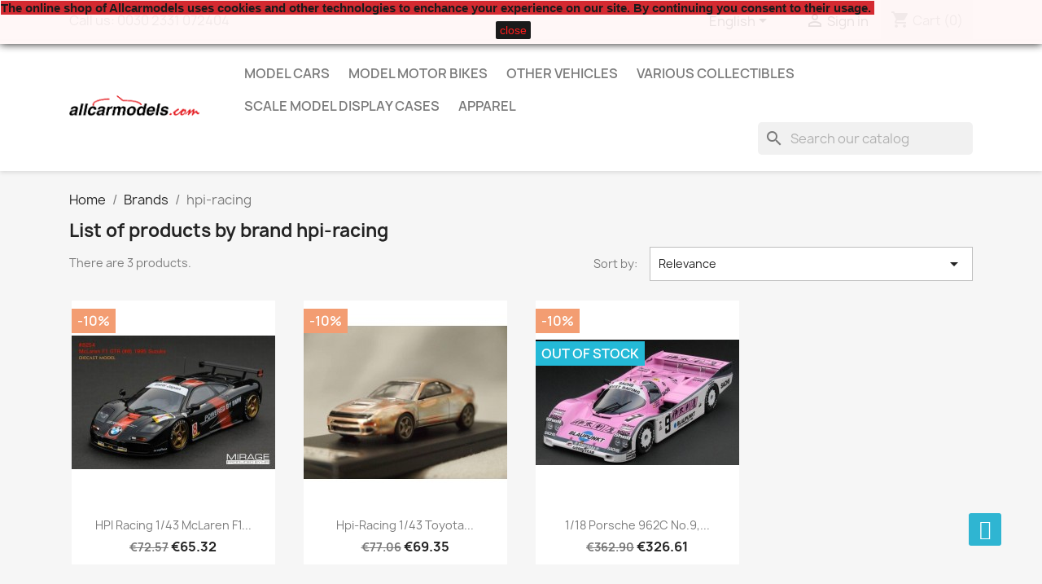

--- FILE ---
content_type: text/html; charset=utf-8
request_url: https://allcarmodels.com/en/brand/64-hpi-racing
body_size: 11215
content:
<!doctype html>
<html lang="en-US">

  <head>
    
      
  <meta charset="utf-8">


  <meta http-equiv="x-ua-compatible" content="ie=edge">



  <title>hpi-racing</title>
  
    
  
  <meta name="description" content="">
  <meta name="keywords" content="">
      
          <link rel="alternate" href="https://allcarmodels.com/en/brand/64-hpi-racing" hreflang="en-us">
          <link rel="alternate" href="https://allcarmodels.com/el/brand/64-hpi-racing" hreflang="el-gr">
          <link rel="alternate" href="https://allcarmodels.com/es/brand/64-hpi-racing" hreflang="es-es">
          <link rel="alternate" href="https://allcarmodels.com/fr/brand/64-hpi-racing" hreflang="fr-fr">
          <link rel="alternate" href="https://allcarmodels.com/pt/brand/64-hpi-racing" hreflang="pt-pt">
          <link rel="alternate" href="https://allcarmodels.com/de/brand/64-hpi-racing" hreflang="de-de">
      
  
  
    <script type="application/ld+json">
  {
    "@context": "https://schema.org",
    "@type": "Organization",
    "name" : "allcarmodels.com",
    "url" : "https://allcarmodels.com/en/",
          "logo": {
        "@type": "ImageObject",
        "url":"https://allcarmodels.com/img/allcarmodelscom-logo-1589327536.jpg"
      }
      }
</script>

<script type="application/ld+json">
  {
    "@context": "https://schema.org",
    "@type": "WebPage",
    "isPartOf": {
      "@type": "WebSite",
      "url":  "https://allcarmodels.com/en/",
      "name": "allcarmodels.com"
    },
    "name": "hpi-racing",
    "url":  "https://allcarmodels.com/en/brand/64-hpi-racing"
  }
</script>


  <script type="application/ld+json">
    {
      "@context": "https://schema.org",
      "@type": "BreadcrumbList",
      "itemListElement": [
                  {
            "@type": "ListItem",
            "position": 1,
            "name": "Home",
            "item": "https://allcarmodels.com/en/"
          },                  {
            "@type": "ListItem",
            "position": 2,
            "name": "Brands",
            "item": "https://allcarmodels.com/en/scale-diecast-model-car-manufacturer"
          },                  {
            "@type": "ListItem",
            "position": 3,
            "name": "hpi-racing",
            "item": "https://allcarmodels.com/en/brand/64-hpi-racing"
          }              ]
    }
  </script>
  
  
  
  <script type="application/ld+json">
  {
    "@context": "https://schema.org",
    "@type": "ItemList",
    "itemListElement": [
          {
        "@type": "ListItem",
        "position": 1,
        "name": "HPI Racing 1/43 McLaren F1 GTR- No.8 Suzuka 1995 J.Nielsen/T.Bscher",
        "url": "https://allcarmodels.com/en/model-cars/638-hpi-racing-143-mclaren-f1-gtr-no8-suzuka-1995-jnielsentbscher.html"
      },          {
        "@type": "ListItem",
        "position": 2,
        "name": "hpi-racing 1/43 Toyota Celica Turbo 4WD",
        "url": "https://allcarmodels.com/en/model-cars/626-hpi-racing-143-toyota-celica-turbo-4wd.html"
      },          {
        "@type": "ListItem",
        "position": 3,
        "name": "1/18 Porsche 962C No.9, 1989, Le Mans, Sachs, Blaupunkt, Joest Racing, B.Wollek/H.Stuck/J.Winter",
        "url": "https://allcarmodels.com/en/scale-models-and-collectibles/1552-118-porsche-962c-no9-1989-le-mans-sachs-blaupunkt-joest-racing-bwollekhstuckjwinter.html"
      }        ]
  }
</script>

  
  
    
  

  
    <meta property="og:title" content="hpi-racing" />
    <meta property="og:description" content="" />
    <meta property="og:url" content="https://allcarmodels.com/en/brand/64-hpi-racing" />
    <meta property="og:site_name" content="allcarmodels.com" />
    <meta property="og:type" content="website" />    



  <meta name="viewport" content="width=device-width, initial-scale=1">



  <link rel="icon" type="image/vnd.microsoft.icon" href="https://allcarmodels.com/img/favicon.ico?1589327536">
  <link rel="shortcut icon" type="image/x-icon" href="https://allcarmodels.com/img/favicon.ico?1589327536">



    <link rel="stylesheet" href="https://allcarmodels.com/themes/classic/assets/cache/theme-583f9c347.css" type="text/css" media="all">




  

  <script type="text/javascript">
        var ETS_SCROLL_PIXEL = 500;
        var blockwishlistController = "https:\/\/allcarmodels.com\/en\/module\/blockwishlist\/action";
        var prestashop = {"cart":{"products":[],"totals":{"total":{"type":"total","label":"Total","amount":0,"value":"\u20ac0.00"},"total_including_tax":{"type":"total","label":"Total (tax incl.)","amount":0,"value":"\u20ac0.00"},"total_excluding_tax":{"type":"total","label":"Total (tax excl.)","amount":0,"value":"\u20ac0.00"}},"subtotals":{"products":{"type":"products","label":"Subtotal","amount":0,"value":"\u20ac0.00"},"discounts":null,"shipping":{"type":"shipping","label":"Shipping","amount":0,"value":""},"tax":null},"products_count":0,"summary_string":"0 items","vouchers":{"allowed":1,"added":[]},"discounts":[],"minimalPurchase":0,"minimalPurchaseRequired":""},"currency":{"id":2,"name":"Euro","iso_code":"EUR","iso_code_num":"978","sign":"\u20ac"},"customer":{"lastname":null,"firstname":null,"email":null,"birthday":null,"newsletter":null,"newsletter_date_add":null,"optin":null,"website":null,"company":null,"siret":null,"ape":null,"is_logged":false,"gender":{"type":null,"name":null},"addresses":[]},"language":{"name":"English (English)","iso_code":"en","locale":"en-US","language_code":"en-us","is_rtl":"0","date_format_lite":"m\/d\/Y","date_format_full":"m\/d\/Y H:i:s","id":1},"page":{"title":"","canonical":null,"meta":{"title":"hpi-racing","description":"","keywords":"","robots":"index"},"page_name":"manufacturer","body_classes":{"lang-en":true,"lang-rtl":false,"country-US":true,"currency-EUR":true,"layout-full-width":true,"page-manufacturer":true,"tax-display-disabled":true},"admin_notifications":[]},"shop":{"name":"allcarmodels.com","logo":"https:\/\/allcarmodels.com\/img\/allcarmodelscom-logo-1589327536.jpg","stores_icon":"https:\/\/allcarmodels.com\/img\/logo_stores.png","favicon":"https:\/\/allcarmodels.com\/img\/favicon.ico"},"urls":{"base_url":"https:\/\/allcarmodels.com\/","current_url":"https:\/\/allcarmodels.com\/en\/brand\/64-hpi-racing","shop_domain_url":"https:\/\/allcarmodels.com","img_ps_url":"https:\/\/allcarmodels.com\/img\/","img_cat_url":"https:\/\/allcarmodels.com\/img\/c\/","img_lang_url":"https:\/\/allcarmodels.com\/img\/l\/","img_prod_url":"https:\/\/allcarmodels.com\/img\/p\/","img_manu_url":"https:\/\/allcarmodels.com\/img\/m\/","img_sup_url":"https:\/\/allcarmodels.com\/img\/su\/","img_ship_url":"https:\/\/allcarmodels.com\/img\/s\/","img_store_url":"https:\/\/allcarmodels.com\/img\/st\/","img_col_url":"https:\/\/allcarmodels.com\/img\/co\/","img_url":"https:\/\/allcarmodels.com\/themes\/classic\/assets\/img\/","css_url":"https:\/\/allcarmodels.com\/themes\/classic\/assets\/css\/","js_url":"https:\/\/allcarmodels.com\/themes\/classic\/assets\/js\/","pic_url":"https:\/\/allcarmodels.com\/upload\/","pages":{"address":"https:\/\/allcarmodels.com\/en\/address","addresses":"https:\/\/allcarmodels.com\/en\/addresses","authentication":"https:\/\/allcarmodels.com\/en\/login","cart":"https:\/\/allcarmodels.com\/en\/cart","category":"https:\/\/allcarmodels.com\/en\/index.php?controller=category","cms":"https:\/\/allcarmodels.com\/en\/index.php?controller=cms","contact":"https:\/\/allcarmodels.com\/en\/contact-us","discount":"https:\/\/allcarmodels.com\/en\/discount","guest_tracking":"https:\/\/allcarmodels.com\/en\/guest-tracking","history":"https:\/\/allcarmodels.com\/en\/order-history","identity":"https:\/\/allcarmodels.com\/en\/identity","index":"https:\/\/allcarmodels.com\/en\/","my_account":"https:\/\/allcarmodels.com\/en\/my-account","order_confirmation":"https:\/\/allcarmodels.com\/en\/order-confirmation","order_detail":"https:\/\/allcarmodels.com\/en\/index.php?controller=order-detail","order_follow":"https:\/\/allcarmodels.com\/en\/order-follow","order":"https:\/\/allcarmodels.com\/en\/order","order_return":"https:\/\/allcarmodels.com\/en\/index.php?controller=order-return","order_slip":"https:\/\/allcarmodels.com\/en\/credit-slip","pagenotfound":"https:\/\/allcarmodels.com\/en\/page-not-found","password":"https:\/\/allcarmodels.com\/en\/password-recovery","pdf_invoice":"https:\/\/allcarmodels.com\/en\/index.php?controller=pdf-invoice","pdf_order_return":"https:\/\/allcarmodels.com\/en\/index.php?controller=pdf-order-return","pdf_order_slip":"https:\/\/allcarmodels.com\/en\/index.php?controller=pdf-order-slip","prices_drop":"https:\/\/allcarmodels.com\/en\/prices-drop","product":"https:\/\/allcarmodels.com\/en\/index.php?controller=product","search":"https:\/\/allcarmodels.com\/en\/search","sitemap":"https:\/\/allcarmodels.com\/en\/sitemap","stores":"https:\/\/allcarmodels.com\/en\/stores","supplier":"https:\/\/allcarmodels.com\/en\/supplier","register":"https:\/\/allcarmodels.com\/en\/login?create_account=1","order_login":"https:\/\/allcarmodels.com\/en\/order?login=1"},"alternative_langs":{"en-us":"https:\/\/allcarmodels.com\/en\/brand\/64-hpi-racing","el-gr":"https:\/\/allcarmodels.com\/el\/brand\/64-hpi-racing","es-es":"https:\/\/allcarmodels.com\/es\/brand\/64-hpi-racing","fr-fr":"https:\/\/allcarmodels.com\/fr\/brand\/64-hpi-racing","pt-pt":"https:\/\/allcarmodels.com\/pt\/brand\/64-hpi-racing","de-de":"https:\/\/allcarmodels.com\/de\/brand\/64-hpi-racing"},"theme_assets":"\/themes\/classic\/assets\/","actions":{"logout":"https:\/\/allcarmodels.com\/en\/?mylogout="},"no_picture_image":{"bySize":{"small_default":{"url":"https:\/\/allcarmodels.com\/img\/p\/en-default-small_default.jpg","width":98,"height":98},"cart_default":{"url":"https:\/\/allcarmodels.com\/img\/p\/en-default-cart_default.jpg","width":125,"height":125},"home_default":{"url":"https:\/\/allcarmodels.com\/img\/p\/en-default-home_default.jpg","width":250,"height":250},"medium_default":{"url":"https:\/\/allcarmodels.com\/img\/p\/en-default-medium_default.jpg","width":452,"height":452},"large_default":{"url":"https:\/\/allcarmodels.com\/img\/p\/en-default-large_default.jpg","width":800,"height":800}},"small":{"url":"https:\/\/allcarmodels.com\/img\/p\/en-default-small_default.jpg","width":98,"height":98},"medium":{"url":"https:\/\/allcarmodels.com\/img\/p\/en-default-home_default.jpg","width":250,"height":250},"large":{"url":"https:\/\/allcarmodels.com\/img\/p\/en-default-large_default.jpg","width":800,"height":800},"legend":""}},"configuration":{"display_taxes_label":false,"display_prices_tax_incl":true,"is_catalog":false,"show_prices":true,"opt_in":{"partner":true},"quantity_discount":{"type":"discount","label":"Unit discount"},"voucher_enabled":1,"return_enabled":0},"field_required":[],"breadcrumb":{"links":[{"title":"Home","url":"https:\/\/allcarmodels.com\/en\/"},{"title":"Brands","url":"https:\/\/allcarmodels.com\/en\/scale-diecast-model-car-manufacturer"},{"title":"hpi-racing","url":"https:\/\/allcarmodels.com\/en\/brand\/64-hpi-racing"}],"count":3},"link":{"protocol_link":"https:\/\/","protocol_content":"https:\/\/"},"time":1769085360,"static_token":"e48037c5ce34d13c4fdcd78f0b78b9af","token":"e42177e4b8fcaec273a99dbbbae43413","debug":false};
        var productsAlreadyTagged = [];
        var psemailsubscription_subscription = "https:\/\/allcarmodels.com\/en\/module\/ps_emailsubscription\/subscription";
        var psr_icon_color = "#F19D76";
        var removeFromWishlistUrl = "https:\/\/allcarmodels.com\/en\/module\/blockwishlist\/action?action=deleteProductFromWishlist";
        var wishlistAddProductToCartUrl = "https:\/\/allcarmodels.com\/en\/module\/blockwishlist\/action?action=addProductToCart";
        var wishlistUrl = "https:\/\/allcarmodels.com\/en\/module\/blockwishlist\/view";
      </script>



  <meta name="google-site-verification" content="NL9tbD-0JNN3mv-0MlHlpr2yhKAErYR7I_ok2fnpYes" /><!-- Google tag (gtag.js) -->
<script async src="https://www.googletagmanager.com/gtag/js?id=AW-671879906"></script>
<script>
  window.dataLayer = window.dataLayer || [];
  function gtag(){dataLayer.push(arguments);}
  gtag('js', new Date());

  gtag('config', 'AW-671879906', {'allow_enhanced_conversions': true});
</script>

<script async src="https://www.googletagmanager.com/gtag/js?id=G-SJZ7ZHGJEX"></script>
<script>
  window.dataLayer = window.dataLayer || [];
  function gtag(){dataLayer.push(arguments);}
  gtag('js', new Date());
  gtag(
    'config',
    'G-SJZ7ZHGJEX',
    {
      'debug_mode':false
                      }
  );
</script>

<script>
    
    function setcook() {
        var nazwa = 'cookie_ue';
        var wartosc = '1';
        var expire = new Date();
        expire.setMonth(expire.getMonth() + 12);
        document.cookie = nazwa + "=" + escape(wartosc) + ";path=/;" + ((expire == null) ? "" : ("; expires=" + expire.toGMTString()))
    }

    
        

    
        
        function closeUeNotify() {
                        $('#cookieNotice').animate(
                    {top: '-200px'},
                    2500, function () {
                        $('#cookieNotice').hide();
                    });
            setcook();
                    }
    
        
    
</script>
<style>
    
    .closeFontAwesome:before {
        content: "\f00d";
        font-family: "FontAwesome";
        display: inline-block;
        font-size: 23px;
        line-height: 23px;
        color: #FF0000;
        padding-right: 15px;
        cursor: pointer;
    }

    .closeButtonNormal {
         display: inline-block; margin:5px; 
        text-align: center;
        padding: 2px 5px;
        border-radius: 2px;
        color: #FF0303;
        background: #000000;
        cursor: pointer;
    }

    #cookieNotice p {
        margin: 0px;
        padding: 0px;
    }


    #cookieNoticeContent {
        
                
    }

    
</style>
<div id="cookieNotice" style=" width: 100%; position: fixed;  top:0px; box-shadow: 0 0 10px 0 #030303; background: #FFF7F7; z-index: 9999; font-size: 14px; line-height: 1.3em; font-family: arial; left: 0px; text-align:center; color:#FFF; opacity: 0.9 ">
    <div id="cookieNoticeContent" style="position:relative; margin:auto; width:100%; display:block;">
        <table style="width:100%;">
            <tr>
                        <td style="text-align:center;">
                <p style="text-align: left;"><span style="background-color: #d0121a; color: #000000;"><strong>The online shop of Allcarmodels uses cookies and other technologies to enchance your experience on our site. By continuing you consent to their usage. </strong></span></p>
            </td>
                        </tr>
            <tr>
                                    <td style="width:80px; vertical-align:middle; padding-right:20px; text-align:center;">
                                                    <span class="closeButtonNormal" onclick="closeUeNotify()">close</span>
                                            </td>
                            </tr>
        </table>
    </div>
</div><style>
    .back-to-top .back-icon {
        width: 40px;
        height: 40px;
        position: fixed;
        z-index: 999999;
        display: flex;
        align-items: center;
        justify-content: center;
        flex-flow: column;
                    right:  50px ;
            bottom:  50px ;
                border: 1px solid transparent;
                    background-color: #2fb5d2;
                border-radius:  3px ;
    }
    .back-to-top i,
    .back-to-top .back-icon svg {
        font-size: 24px;
    }
    .back-to-top .back-icon svg path {
        color:  #ffffff  ;
    }
    .back-to-top .back-icon:hover {
                    background-color: #2592a9;
            }
</style>




    
  </head>

  <body id="manufacturer" class="lang-en country-us currency-eur layout-full-width page-manufacturer tax-display-disabled">

    
      
    

    <main>
      
              

      <header id="header">
        
          
  <div class="header-banner">
    
  </div>



  <nav class="header-nav">
    <div class="container">
      <div class="row">
        <div class="hidden-sm-down">
          <div class="col-md-5 col-xs-12">
            <div id="_desktop_contact_link">
  <div id="contact-link">
                Call us: <span>0030 2331 072404</span>
      </div>
</div>

          </div>
          <div class="col-md-7 right-nav">
              <div id="_desktop_language_selector">
  <div class="language-selector-wrapper">
    <span id="language-selector-label" class="hidden-md-up">Language:</span>
    <div class="language-selector dropdown js-dropdown">
      <button data-toggle="dropdown" class="hidden-sm-down btn-unstyle" aria-haspopup="true" aria-expanded="false" aria-label="Language dropdown">
        <span class="expand-more">English</span>
        <i class="material-icons expand-more">&#xE5C5;</i>
      </button>
      <ul class="dropdown-menu hidden-sm-down" aria-labelledby="language-selector-label">
                  <li  class="current" >
            <a href="https://allcarmodels.com/en/brand/64-hpi-racing" class="dropdown-item" data-iso-code="en">English</a>
          </li>
                  <li >
            <a href="https://allcarmodels.com/el/brand/64-hpi-racing" class="dropdown-item" data-iso-code="el">ελληνικά</a>
          </li>
                  <li >
            <a href="https://allcarmodels.com/es/brand/64-hpi-racing" class="dropdown-item" data-iso-code="es">Español</a>
          </li>
                  <li >
            <a href="https://allcarmodels.com/fr/brand/64-hpi-racing" class="dropdown-item" data-iso-code="fr">Français</a>
          </li>
                  <li >
            <a href="https://allcarmodels.com/pt/brand/64-hpi-racing" class="dropdown-item" data-iso-code="pt">Português PT</a>
          </li>
                  <li >
            <a href="https://allcarmodels.com/de/brand/64-hpi-racing" class="dropdown-item" data-iso-code="de">Deutsch</a>
          </li>
              </ul>
      <select class="link hidden-md-up" aria-labelledby="language-selector-label">
                  <option value="https://allcarmodels.com/en/brand/64-hpi-racing" selected="selected" data-iso-code="en">
            English
          </option>
                  <option value="https://allcarmodels.com/el/brand/64-hpi-racing" data-iso-code="el">
            ελληνικά
          </option>
                  <option value="https://allcarmodels.com/es/brand/64-hpi-racing" data-iso-code="es">
            Español
          </option>
                  <option value="https://allcarmodels.com/fr/brand/64-hpi-racing" data-iso-code="fr">
            Français
          </option>
                  <option value="https://allcarmodels.com/pt/brand/64-hpi-racing" data-iso-code="pt">
            Português PT
          </option>
                  <option value="https://allcarmodels.com/de/brand/64-hpi-racing" data-iso-code="de">
            Deutsch
          </option>
              </select>
    </div>
  </div>
</div>
<div id="_desktop_user_info">
  <div class="user-info">
          <a
        href="https://allcarmodels.com/en/my-account"
        title="Log in to your customer account"
        rel="nofollow"
      >
        <i class="material-icons">&#xE7FF;</i>
        <span class="hidden-sm-down">Sign in</span>
      </a>
      </div>
</div>
<div id="_desktop_cart">
  <div class="blockcart cart-preview inactive" data-refresh-url="//allcarmodels.com/en/module/ps_shoppingcart/ajax">
    <div class="header">
              <i class="material-icons shopping-cart" aria-hidden="true">shopping_cart</i>
        <span class="hidden-sm-down">Cart</span>
        <span class="cart-products-count">(0)</span>
          </div>
  </div>
</div>

          </div>
        </div>
        <div class="hidden-md-up text-sm-center mobile">
          <div class="float-xs-left" id="menu-icon">
            <i class="material-icons d-inline">&#xE5D2;</i>
          </div>
          <div class="float-xs-right" id="_mobile_cart"></div>
          <div class="float-xs-right" id="_mobile_user_info"></div>
          <div class="top-logo" id="_mobile_logo"></div>
          <div class="clearfix"></div>
        </div>
      </div>
    </div>
  </nav>



  <div class="header-top">
    <div class="container">
       <div class="row">
        <div class="col-md-2 hidden-sm-down" id="_desktop_logo">
                                    
  <a href="https://allcarmodels.com/en/">
    <img
      class="logo img-fluid"
      src="https://allcarmodels.com/img/allcarmodelscom-logo-1589327536.jpg"
      alt="allcarmodels.com"
      width="345"
      height="56">
  </a>

                              </div>
        <div class="header-top-right col-md-10 col-sm-12 position-static">
          

<div class="menu js-top-menu position-static hidden-sm-down" id="_desktop_top_menu">
    
          <ul class="top-menu" id="top-menu" data-depth="0">
                    <li class="category" id="category-466">
                          <a
                class="dropdown-item"
                href="https://allcarmodels.com/en/466-model-cars" data-depth="0"
                              >
                                Model Cars
              </a>
                          </li>
                    <li class="category" id="category-471">
                          <a
                class="dropdown-item"
                href="https://allcarmodels.com/en/471-model-motor-bikes" data-depth="0"
                              >
                                Model Motor Bikes
              </a>
                          </li>
                    <li class="category" id="category-465">
                          <a
                class="dropdown-item"
                href="https://allcarmodels.com/en/465-other-vehicles" data-depth="0"
                              >
                                                                      <span class="float-xs-right hidden-md-up">
                    <span data-target="#top_sub_menu_18441" data-toggle="collapse" class="navbar-toggler collapse-icons">
                      <i class="material-icons add">&#xE313;</i>
                      <i class="material-icons remove">&#xE316;</i>
                    </span>
                  </span>
                                Other vehicles
              </a>
                            <div  class="popover sub-menu js-sub-menu collapse" id="top_sub_menu_18441">
                
          <ul class="top-menu"  data-depth="1">
                    <li class="category" id="category-475">
                          <a
                class="dropdown-item dropdown-submenu"
                href="https://allcarmodels.com/en/475-model-buses" data-depth="1"
                              >
                                Model Buses
              </a>
                          </li>
                    <li class="category" id="category-476">
                          <a
                class="dropdown-item dropdown-submenu"
                href="https://allcarmodels.com/en/476-excavators" data-depth="1"
                              >
                                Excavators
              </a>
                          </li>
                    <li class="category" id="category-481">
                          <a
                class="dropdown-item dropdown-submenu"
                href="https://allcarmodels.com/en/481-f1-nose-cones" data-depth="1"
                              >
                                F1 Nose Cones
              </a>
                          </li>
                    <li class="category" id="category-477">
                          <a
                class="dropdown-item dropdown-submenu"
                href="https://allcarmodels.com/en/477-tanks" data-depth="1"
                              >
                                Tanks
              </a>
                          </li>
                    <li class="category" id="category-478">
                          <a
                class="dropdown-item dropdown-submenu"
                href="https://allcarmodels.com/en/478-tractors" data-depth="1"
                              >
                                Tractors
              </a>
                          </li>
                    <li class="category" id="category-479">
                          <a
                class="dropdown-item dropdown-submenu"
                href="https://allcarmodels.com/en/479-trams" data-depth="1"
                              >
                                Trams
              </a>
                          </li>
                    <li class="category" id="category-480">
                          <a
                class="dropdown-item dropdown-submenu"
                href="https://allcarmodels.com/en/480-trucks" data-depth="1"
                              >
                                Trucks
              </a>
                          </li>
              </ul>
    
              </div>
                          </li>
                    <li class="category" id="category-462">
                          <a
                class="dropdown-item"
                href="https://allcarmodels.com/en/462-various-collectibles" data-depth="0"
                              >
                                                                      <span class="float-xs-right hidden-md-up">
                    <span data-target="#top_sub_menu_15218" data-toggle="collapse" class="navbar-toggler collapse-icons">
                      <i class="material-icons add">&#xE313;</i>
                      <i class="material-icons remove">&#xE316;</i>
                    </span>
                  </span>
                                Various Collectibles
              </a>
                            <div  class="popover sub-menu js-sub-menu collapse" id="top_sub_menu_15218">
                
          <ul class="top-menu"  data-depth="1">
                    <li class="category" id="category-482">
                          <a
                class="dropdown-item dropdown-submenu"
                href="https://allcarmodels.com/en/482-helmets" data-depth="1"
                              >
                                Helmets
              </a>
                          </li>
                    <li class="category" id="category-483">
                          <a
                class="dropdown-item dropdown-submenu"
                href="https://allcarmodels.com/en/483-plastic-model-kits" data-depth="1"
                              >
                                Plastic Model Kits
              </a>
                          </li>
              </ul>
    
              </div>
                          </li>
                    <li class="category" id="category-484">
                          <a
                class="dropdown-item"
                href="https://allcarmodels.com/en/484-scale-model-display-cases" data-depth="0"
                              >
                                Scale model display cases
              </a>
                          </li>
                    <li class="category" id="category-485">
                          <a
                class="dropdown-item"
                href="https://allcarmodels.com/en/485-apparel" data-depth="0"
                              >
                                                                      <span class="float-xs-right hidden-md-up">
                    <span data-target="#top_sub_menu_6102" data-toggle="collapse" class="navbar-toggler collapse-icons">
                      <i class="material-icons add">&#xE313;</i>
                      <i class="material-icons remove">&#xE316;</i>
                    </span>
                  </span>
                                Apparel
              </a>
                            <div  class="popover sub-menu js-sub-menu collapse" id="top_sub_menu_6102">
                
          <ul class="top-menu"  data-depth="1">
                    <li class="category" id="category-486">
                          <a
                class="dropdown-item dropdown-submenu"
                href="https://allcarmodels.com/en/486-men-s-official-apparel" data-depth="1"
                              >
                                Men&#039;s official apparel
              </a>
                          </li>
                    <li class="category" id="category-487">
                          <a
                class="dropdown-item dropdown-submenu"
                href="https://allcarmodels.com/en/487-women-s-official-apparel" data-depth="1"
                              >
                                Women&#039;s Official Apparel
              </a>
                          </li>
                    <li class="category" id="category-488">
                          <a
                class="dropdown-item dropdown-submenu"
                href="https://allcarmodels.com/en/488-size-chart" data-depth="1"
                              >
                                Size Chart
              </a>
                          </li>
              </ul>
    
              </div>
                          </li>
              </ul>
    
    <div class="clearfix"></div>
</div>
<div id="search_widget" class="search-widgets" data-search-controller-url="//allcarmodels.com/en/search">
  <form method="get" action="//allcarmodels.com/en/search">
    <input type="hidden" name="controller" value="search">
    <i class="material-icons search" aria-hidden="true">search</i>
    <input type="text" name="s" value="" placeholder="Search our catalog" aria-label="Search">
    <i class="material-icons clear" aria-hidden="true">clear</i>
  </form>
</div>

        </div>
      </div>
      <div id="mobile_top_menu_wrapper" class="row hidden-md-up" style="display:none;">
        <div class="js-top-menu mobile" id="_mobile_top_menu"></div>
        <div class="js-top-menu-bottom">
          <div id="_mobile_currency_selector"></div>
          <div id="_mobile_language_selector"></div>
          <div id="_mobile_contact_link"></div>
        </div>
      </div>
    </div>
  </div>
  

        
      </header>

      <section id="wrapper">
        
          
<aside id="notifications">
  <div class="container">
    
    
    
      </div>
</aside>
        

        
        <div class="container">
          
            <nav data-depth="3" class="breadcrumb hidden-sm-down">
  <ol>
    
              
          <li>
                          <a href="https://allcarmodels.com/en/"><span>Home</span></a>
                      </li>
        
              
          <li>
                          <a href="https://allcarmodels.com/en/scale-diecast-model-car-manufacturer"><span>Brands</span></a>
                      </li>
        
              
          <li>
                          <span>hpi-racing</span>
                      </li>
        
          
  </ol>
</nav>
          

          

          
  <div id="content-wrapper" class="js-content-wrapper">
    
    
  <section id="main">

    
  <h1>List of products by brand hpi-racing</h1>
  <div id="manufacturer-short_description"></div>
  <div id="manufacturer-description"></div>


    
          
    
    

    <section id="products">
      
        
          <div id="js-product-list-top" class="row products-selection">
  <div class="col-md-6 hidden-sm-down total-products">
          <p>There are 3 products.</p>
      </div>
  <div class="col-md-6">
    <div class="row sort-by-row">

      
        <span class="col-sm-3 col-md-3 hidden-sm-down sort-by">Sort by:</span>
<div class="col-sm-9 col-xs-8 col-md-9 products-sort-order dropdown">
  <button
    class="btn-unstyle select-title"
    rel="nofollow"
    data-toggle="dropdown"
    aria-label="Sort by selection"
    aria-haspopup="true"
    aria-expanded="false">
    Relevance    <i class="material-icons float-xs-right">&#xE5C5;</i>
  </button>
  <div class="dropdown-menu">
          <a
        rel="nofollow"
        href="https://allcarmodels.com/en/brand/64-hpi-racing?order=product.sales.desc"
        class="select-list js-search-link"
      >
        Sales, highest to lowest
      </a>
          <a
        rel="nofollow"
        href="https://allcarmodels.com/en/brand/64-hpi-racing?order=product.position.asc"
        class="select-list current js-search-link"
      >
        Relevance
      </a>
          <a
        rel="nofollow"
        href="https://allcarmodels.com/en/brand/64-hpi-racing?order=product.name.asc"
        class="select-list js-search-link"
      >
        Name, A to Z
      </a>
          <a
        rel="nofollow"
        href="https://allcarmodels.com/en/brand/64-hpi-racing?order=product.name.desc"
        class="select-list js-search-link"
      >
        Name, Z to A
      </a>
          <a
        rel="nofollow"
        href="https://allcarmodels.com/en/brand/64-hpi-racing?order=product.price.asc"
        class="select-list js-search-link"
      >
        Price, low to high
      </a>
          <a
        rel="nofollow"
        href="https://allcarmodels.com/en/brand/64-hpi-racing?order=product.price.desc"
        class="select-list js-search-link"
      >
        Price, high to low
      </a>
          <a
        rel="nofollow"
        href="https://allcarmodels.com/en/brand/64-hpi-racing?order=product.reference.asc"
        class="select-list js-search-link"
      >
        Reference, A to Z
      </a>
          <a
        rel="nofollow"
        href="https://allcarmodels.com/en/brand/64-hpi-racing?order=product.reference.desc"
        class="select-list js-search-link"
      >
        Reference, Z to A
      </a>
      </div>
</div>
      

              <div class="col-sm-3 col-xs-4 hidden-md-up filter-button">
          <button id="search_filter_toggler" class="btn btn-secondary js-search-toggler">
            Select
          </button>
        </div>
          </div>
  </div>
  <div class="col-sm-12 hidden-md-up text-sm-center showing">
    Showing 1-3 of 3 item(s)
  </div>
</div>
        

        
          <div class="hidden-sm-down">
            <section id="js-active-search-filters" class="hide">
  
    <p class="h6 hidden-xs-up">Active filters</p>
  

  </section>

          </div>
        

        
  <div id="js-product-list">
  
<div class="products row">
            
<div class="js-product product col-xs-6 col-xl-3">
  <article class="product-miniature js-product-miniature" data-id-product="638" data-id-product-attribute="0">
    <div class="thumbnail-container">
      <div class="thumbnail-top">
        
                      <a href="https://allcarmodels.com/en/model-cars/638-hpi-racing-143-mclaren-f1-gtr-no8-suzuka-1995-jnielsentbscher.html" class="thumbnail product-thumbnail">
              <img
                src="https://allcarmodels.com/16254-home_default/hpi-racing-143-mclaren-f1-gtr-no8-suzuka-1995-jnielsentbscher.jpg"
                alt="HPI Racing 1/43 McLaren F1..."
                loading="lazy"
                data-full-size-image-url="https://allcarmodels.com/16254-large_default/hpi-racing-143-mclaren-f1-gtr-no8-suzuka-1995-jnielsentbscher.jpg"
                width="250"
                height="250"
              />
            </a>
                  

        <div class="highlighted-informations no-variants">
          
            <a class="quick-view js-quick-view" href="#" data-link-action="quickview">
              <i class="material-icons search">&#xE8B6;</i> Quick view
            </a>
          

          
                      
        </div>
      </div>

      <div class="product-description">
        
                      <h2 class="h3 product-title"><a href="https://allcarmodels.com/en/model-cars/638-hpi-racing-143-mclaren-f1-gtr-no8-suzuka-1995-jnielsentbscher.html" content="https://allcarmodels.com/en/model-cars/638-hpi-racing-143-mclaren-f1-gtr-no8-suzuka-1995-jnielsentbscher.html">HPI Racing 1/43 McLaren F1...</a></h2>
                  

        
                      <div class="product-price-and-shipping">
                              

                <span class="regular-price" aria-label="Regular price">€72.57</span>
                                  <span class="discount-percentage discount-product">-10%</span>
                              
              

              <span class="price" aria-label="Price">
                                                  €65.32
                              </span>

              

              
            </div>
                  

        
          
        
      </div>

      
    <ul class="product-flags js-product-flags">
                    <li class="product-flag discount">-10%</li>
            </ul>

    </div>
  </article>
</div>

            
<div class="js-product product col-xs-6 col-xl-3">
  <article class="product-miniature js-product-miniature" data-id-product="626" data-id-product-attribute="0">
    <div class="thumbnail-container">
      <div class="thumbnail-top">
        
                      <a href="https://allcarmodels.com/en/model-cars/626-hpi-racing-143-toyota-celica-turbo-4wd.html" class="thumbnail product-thumbnail">
              <img
                src="https://allcarmodels.com/21089-home_default/hpi-racing-143-toyota-celica-turbo-4wd.jpg"
                alt="hpi-racing 1/43 Toyota..."
                loading="lazy"
                data-full-size-image-url="https://allcarmodels.com/21089-large_default/hpi-racing-143-toyota-celica-turbo-4wd.jpg"
                width="250"
                height="250"
              />
            </a>
                  

        <div class="highlighted-informations no-variants">
          
            <a class="quick-view js-quick-view" href="#" data-link-action="quickview">
              <i class="material-icons search">&#xE8B6;</i> Quick view
            </a>
          

          
                      
        </div>
      </div>

      <div class="product-description">
        
                      <h2 class="h3 product-title"><a href="https://allcarmodels.com/en/model-cars/626-hpi-racing-143-toyota-celica-turbo-4wd.html" content="https://allcarmodels.com/en/model-cars/626-hpi-racing-143-toyota-celica-turbo-4wd.html">hpi-racing 1/43 Toyota...</a></h2>
                  

        
                      <div class="product-price-and-shipping">
                              

                <span class="regular-price" aria-label="Regular price">€77.06</span>
                                  <span class="discount-percentage discount-product">-10%</span>
                              
              

              <span class="price" aria-label="Price">
                                                  €69.35
                              </span>

              

              
            </div>
                  

        
          
        
      </div>

      
    <ul class="product-flags js-product-flags">
                    <li class="product-flag discount">-10%</li>
            </ul>

    </div>
  </article>
</div>

            
<div class="js-product product col-xs-6 col-xl-3">
  <article class="product-miniature js-product-miniature" data-id-product="1552" data-id-product-attribute="0">
    <div class="thumbnail-container">
      <div class="thumbnail-top">
        
                      <a href="https://allcarmodels.com/en/scale-models-and-collectibles/1552-118-porsche-962c-no9-1989-le-mans-sachs-blaupunkt-joest-racing-bwollekhstuckjwinter.html" class="thumbnail product-thumbnail">
              <img
                src="https://allcarmodels.com/8317-home_default/118-porsche-962c-no9-1989-le-mans-sachs-blaupunkt-joest-racing-bwollekhstuckjwinter.jpg"
                alt="1/18 Porsche 962C No.9,..."
                loading="lazy"
                data-full-size-image-url="https://allcarmodels.com/8317-large_default/118-porsche-962c-no9-1989-le-mans-sachs-blaupunkt-joest-racing-bwollekhstuckjwinter.jpg"
                width="250"
                height="250"
              />
            </a>
                  

        <div class="highlighted-informations no-variants">
          
            <a class="quick-view js-quick-view" href="#" data-link-action="quickview">
              <i class="material-icons search">&#xE8B6;</i> Quick view
            </a>
          

          
                      
        </div>
      </div>

      <div class="product-description">
        
                      <h2 class="h3 product-title"><a href="https://allcarmodels.com/en/scale-models-and-collectibles/1552-118-porsche-962c-no9-1989-le-mans-sachs-blaupunkt-joest-racing-bwollekhstuckjwinter.html" content="https://allcarmodels.com/en/scale-models-and-collectibles/1552-118-porsche-962c-no9-1989-le-mans-sachs-blaupunkt-joest-racing-bwollekhstuckjwinter.html">1/18 Porsche 962C No.9,...</a></h2>
                  

        
                      <div class="product-price-and-shipping">
                              

                <span class="regular-price" aria-label="Regular price">€362.90</span>
                                  <span class="discount-percentage discount-product">-10%</span>
                              
              

              <span class="price" aria-label="Price">
                                                  €326.61
                              </span>

              

              
            </div>
                  

        
          
        
      </div>

      
    <ul class="product-flags js-product-flags">
                    <li class="product-flag discount">-10%</li>
                    <li class="product-flag out_of_stock">Out of Stock</li>
            </ul>

    </div>
  </article>
</div>

    </div>

  
    <nav class="pagination">
  <div class="col-md-4">
    
      Showing 1-3 of 3 item(s)
    
  </div>

  <div class="col-md-6 offset-md-2 pr-0">
    
         
  </div>

</nav>
  

  <div class="hidden-md-up text-xs-right up">
    <a href="#header" class="btn btn-secondary">
      Back to top
      <i class="material-icons">&#xE316;</i>
    </a>
  </div>
</div>


        
          <div id="js-product-list-bottom"></div>
        

          </section>

    

  </section>

    
  </div>


          
        </div>
        
      </section>

      <footer id="footer" class="js-footer">
        
          <div class="container">
  <div class="row">
    
      <div class="block_newsletter col-lg-8 col-md-12 col-sm-12" id="blockEmailSubscription_displayFooterBefore">
  <div class="row">
    <p id="block-newsletter-label" class="col-md-5 col-xs-12">Get our latest news and special sales</p>
    <div class="col-md-7 col-xs-12">
      <form action="https://allcarmodels.com/en/brand/64-hpi-racing#blockEmailSubscription_displayFooterBefore" method="post">
        <div class="row">
          <div class="col-xs-12">
            <input
              class="btn btn-primary float-xs-right hidden-xs-down"
              name="submitNewsletter"
              type="submit"
              value="Subscribe"
            >
            <input
              class="btn btn-primary float-xs-right hidden-sm-up"
              name="submitNewsletter"
              type="submit"
              value="OK"
            >
            <div class="input-wrapper">
              <input
                name="email"
                type="email"
                value=""
                placeholder="Your email address"
                aria-labelledby="block-newsletter-label"
                required
              >
            </div>
            <input type="hidden" name="blockHookName" value="displayFooterBefore" />
            <input type="hidden" name="action" value="0">
            <div class="clearfix"></div>
          </div>
          <div class="col-xs-12">
                              <p>You may unsubscribe at any moment. For that purpose, please find our contact info in the legal notice.</p>
                                          
                              
    <div class="gdpr_consent gdpr_module_17">
        <span class="custom-checkbox">
            <label class="psgdpr_consent_message">
                <input id="psgdpr_consent_checkbox_17" name="psgdpr_consent_checkbox" type="checkbox" value="1" class="psgdpr_consent_checkboxes_17">
                <span><i class="material-icons rtl-no-flip checkbox-checked psgdpr_consent_icon"></i></span>
                <span>I agree to the terms and conditions and the privacy policy</span>            </label>
        </span>
    </div>


<script type="text/javascript">
    var psgdpr_front_controller = "https://allcarmodels.com/en/module/psgdpr/FrontAjaxGdpr";
    psgdpr_front_controller = psgdpr_front_controller.replace(/\amp;/g,'');
    var psgdpr_id_customer = "0";
    var psgdpr_customer_token = "da39a3ee5e6b4b0d3255bfef95601890afd80709";
    var psgdpr_id_guest = "0";
    var psgdpr_guest_token = "c3615eeea41ec5d690de5b378ee688962b04fb8a";

    document.addEventListener('DOMContentLoaded', function() {
        let psgdpr_id_module = "17";
        let parentForm = $('.gdpr_module_' + psgdpr_id_module).closest('form');

        let toggleFormActive = function() {
            let parentForm = $('.gdpr_module_' + psgdpr_id_module).closest('form');
            let checkbox = $('#psgdpr_consent_checkbox_' + psgdpr_id_module);
            let element = $('.gdpr_module_' + psgdpr_id_module);
            let iLoopLimit = 0;

            // by default forms submit will be disabled, only will enable if agreement checkbox is checked
            if (element.prop('checked') != true) {
                element.closest('form').find('[type="submit"]').attr('disabled', 'disabled');
            }
            $(document).on("change" ,'.psgdpr_consent_checkboxes_' + psgdpr_id_module, function() {
                if ($(this).prop('checked') == true) {
                    $(this).closest('form').find('[type="submit"]').removeAttr('disabled');
                } else {
                    $(this).closest('form').find('[type="submit"]').attr('disabled', 'disabled');
                }

            });
        }

        // Triggered on page loading
        toggleFormActive();

        $(document).on('submit', parentForm, function(event) {
            $.ajax({
                type: 'POST',
                url: psgdpr_front_controller,
                data: {
                    ajax: true,
                    action: 'AddLog',
                    id_customer: psgdpr_id_customer,
                    customer_token: psgdpr_customer_token,
                    id_guest: psgdpr_id_guest,
                    guest_token: psgdpr_guest_token,
                    id_module: psgdpr_id_module,
                },
                error: function (err) {
                    console.log(err);
                }
            });
        });
    });
</script>


                        </div>
        </div>
      </form>
    </div>
  </div>
</div>

    
  </div>
</div>
<div class="footer-container">
  <div class="container">
    <div class="row">
      
        <div class="col-md-6 links">
  <div class="row">
      <div class="col-md-6 wrapper">
      <p class="h3 hidden-sm-down">Products</p>
      <div class="title clearfix hidden-md-up" data-target="#footer_sub_menu_1" data-toggle="collapse">
        <span class="h3">Products</span>
        <span class="float-xs-right">
          <span class="navbar-toggler collapse-icons">
            <i class="material-icons add">&#xE313;</i>
            <i class="material-icons remove">&#xE316;</i>
          </span>
        </span>
      </div>
      <ul id="footer_sub_menu_1" class="collapse">
                  <li>
            <a
                id="link-product-page-new-products-1"
                class="cms-page-link"
                href="https://allcarmodels.com/en/new-products"
                title="diecast models, diecast model cars, diecast cars, composite cars, scale models, diecast scale models, scale 1/18, scale 1/43, model cars, miniature cars, miniatures"
                            >
              New diecast model cars and composite model cars
            </a>
          </li>
                  <li>
            <a
                id="link-static-page-contact-1"
                class="cms-page-link"
                href="https://allcarmodels.com/en/contact-us"
                title="Use our contact form"
                            >
              Contact allcarmodels
            </a>
          </li>
                  <li>
            <a
                id="link-static-page-sitemap-1"
                class="cms-page-link"
                href="https://allcarmodels.com/en/sitemap"
                title="diecast models, diecast model cars, diecast cars, composite cars, scale models, diecast scale models, scale 1/18, scale 1/43, model cars, miniature cars, miniatures"
                            >
              Sitemap of allcarmodels
            </a>
          </li>
                  <li>
            <a
                id="link-static-page-authentication-1"
                class="cms-page-link"
                href="https://allcarmodels.com/en/login"
                title=""
                            >
              Login
            </a>
          </li>
                  <li>
            <a
                id="link-static-page-my-account-1"
                class="cms-page-link"
                href="https://allcarmodels.com/en/my-account"
                title=""
                            >
              My account
            </a>
          </li>
              </ul>
    </div>
      <div class="col-md-6 wrapper">
      <p class="h3 hidden-sm-down">Our company</p>
      <div class="title clearfix hidden-md-up" data-target="#footer_sub_menu_2" data-toggle="collapse">
        <span class="h3">Our company</span>
        <span class="float-xs-right">
          <span class="navbar-toggler collapse-icons">
            <i class="material-icons add">&#xE313;</i>
            <i class="material-icons remove">&#xE316;</i>
          </span>
        </span>
      </div>
      <ul id="footer_sub_menu_2" class="collapse">
                  <li>
            <a
                id="link-cms-page-1-2"
                class="cms-page-link"
                href="https://allcarmodels.com/en/content/1-delivery"
                title="Our terms and conditions of delivery"
                            >
              Delivery
            </a>
          </li>
                  <li>
            <a
                id="link-cms-page-2-2"
                class="cms-page-link"
                href="https://allcarmodels.com/en/content/2-legal-notice"
                title="Legal notice"
                            >
              Legal Notice
            </a>
          </li>
                  <li>
            <a
                id="link-cms-page-3-2"
                class="cms-page-link"
                href="https://allcarmodels.com/en/content/3-terms-and-conditions-of-use"
                title="Our terms and conditions of use"
                            >
              Terms and conditions of use
            </a>
          </li>
                  <li>
            <a
                id="link-cms-page-4-2"
                class="cms-page-link"
                href="https://allcarmodels.com/en/content/4-about-us"
                title="model cars and miniatures in scale 1/18, 1/12, 1/43, 1/24"
                            >
              About us
            </a>
          </li>
                  <li>
            <a
                id="link-cms-page-5-2"
                class="cms-page-link"
                href="https://allcarmodels.com/en/content/5-secure-payment-at-allcarmodelscom"
                title="Secure payment method at allcarmodels.com"
                            >
              Secure payment at allcarmodels.com
            </a>
          </li>
                  <li>
            <a
                id="link-static-page-contact-2"
                class="cms-page-link"
                href="https://allcarmodels.com/en/contact-us"
                title="Use our contact form"
                            >
              Contact allcarmodels
            </a>
          </li>
                  <li>
            <a
                id="link-static-page-sitemap-2"
                class="cms-page-link"
                href="https://allcarmodels.com/en/sitemap"
                title="diecast models, diecast model cars, diecast cars, composite cars, scale models, diecast scale models, scale 1/18, scale 1/43, model cars, miniature cars, miniatures"
                            >
              Sitemap of allcarmodels
            </a>
          </li>
              </ul>
    </div>
    </div>
</div>
<div id="block_myaccount_infos" class="col-md-3 links wrapper">
  <p class="h3 myaccount-title hidden-sm-down">
    <a class="text-uppercase" href="https://allcarmodels.com/en/my-account" rel="nofollow">
      Your account
    </a>
  </p>
  <div class="title clearfix hidden-md-up" data-target="#footer_account_list" data-toggle="collapse">
    <span class="h3">Your account</span>
    <span class="float-xs-right">
      <span class="navbar-toggler collapse-icons">
        <i class="material-icons add">&#xE313;</i>
        <i class="material-icons remove">&#xE316;</i>
      </span>
    </span>
  </div>
  <ul class="account-list collapse" id="footer_account_list">
            <li>
          <a href="https://allcarmodels.com/en/identity" title="Personal info" rel="nofollow">
            Personal info
          </a>
        </li>
            <li>
          <a href="https://allcarmodels.com/en/order-history" title="Orders" rel="nofollow">
            Orders
          </a>
        </li>
            <li>
          <a href="https://allcarmodels.com/en/credit-slip" title="Credit slips" rel="nofollow">
            Credit slips
          </a>
        </li>
            <li>
          <a href="https://allcarmodels.com/en/addresses" title="Addresses" rel="nofollow">
            Addresses
          </a>
        </li>
            <li>
          <a href="https://allcarmodels.com/en/discount" title="Vouchers" rel="nofollow">
            Vouchers
          </a>
        </li>
        
	</ul>
</div>

<div class="block-contact col-md-3 links wrapper">
  <div class="title clearfix hidden-md-up" data-target="#contact-infos" data-toggle="collapse">
    <span class="h3">Store information</span>
    <span class="float-xs-right">
      <span class="navbar-toggler collapse-icons">
        <i class="material-icons add">keyboard_arrow_down</i>
        <i class="material-icons remove">keyboard_arrow_up</i>
      </span>
    </span>
  </div>

  <p class="h4 text-uppercase block-contact-title hidden-sm-down">Store information</p>
  <div id="contact-infos" class="collapse">
    allcarmodels.com<br />https://allcarmodels.com/<br />GEMI No. 21513426000<br />Worldwide Delilvery with DHL The art of collecting model cars<br />Greece
          <br>
            Call us: <span>0030 2331 072404</span>
              </div>
</div>
  <div
  class="wishlist-add-to"
  data-url="https://allcarmodels.com/en/module/blockwishlist/action?action=getAllWishlist"
>
  <div
    class="wishlist-modal modal fade"
    
      :class="{show: !isHidden}"
    
    tabindex="-1"
    role="dialog"
    aria-modal="true"
  >
    <div class="modal-dialog modal-dialog-centered" role="document">
      <div class="modal-content">
        <div class="modal-header">
          <h5 class="modal-title">
            Add to wishlist
          </h5>
          <button
            type="button"
            class="close"
            @click="toggleModal"
            data-dismiss="modal"
            aria-label="Close"
          >
            <span aria-hidden="true">×</span>
          </button>
        </div>

        <div class="modal-body">
          <choose-list
            @hide="toggleModal"
            :product-id="productId"
            :product-attribute-id="productAttributeId"
            :quantity="quantity"
            url="https://allcarmodels.com/en/module/blockwishlist/action?action=getAllWishlist"
            add-url="https://allcarmodels.com/en/module/blockwishlist/action?action=addProductToWishlist"
            empty-text="No list found."
          ></choose-list>
        </div>

        <div class="modal-footer">
          <a @click="openNewWishlistModal" class="wishlist-add-to-new text-primary">
            <i class="material-icons">add_circle_outline</i> Create new list
          </a>
        </div>
      </div>
    </div>
  </div>

  <div 
    class="modal-backdrop fade"
    
      :class="{in: !isHidden}"
    
  >
  </div>
</div>


  <div
  class="wishlist-delete"
      data-delete-list-url="https://allcarmodels.com/en/module/blockwishlist/action?action=deleteWishlist"
        data-delete-product-url="https://allcarmodels.com/en/module/blockwishlist/action?action=deleteProductFromWishlist"
    data-title="Remove product from wishlist"
  data-title-list="Delete wishlist"
  data-placeholder='The product will be removed from "%nameofthewishlist%".'
  data-cancel-text="Cancel"
  data-delete-text="Remove"
  data-delete-text-list="Delete"
>
  <div
    class="wishlist-modal modal fade"
    
      :class="{show: !isHidden}"
    
    tabindex="-1"
    role="dialog"
    aria-modal="true"
  >
    <div class="modal-dialog modal-dialog-centered" role="document">
      <div class="modal-content">
        <div class="modal-header">
          <h5 class="modal-title">((modalTitle))</h5>
          <button
            type="button"
            class="close"
            @click="toggleModal"
            data-dismiss="modal"
            aria-label="Close"
          >
            <span aria-hidden="true">×</span>
          </button>
        </div>
        <div class="modal-body" v-if="productId">
          <p class="modal-text">((confirmMessage))</p> 
        </div>
        <div class="modal-footer">
          <button
            type="button"
            class="modal-cancel btn btn-secondary"
            data-dismiss="modal"
            @click="toggleModal"
          >
            ((cancelText))
          </button>

          <button
            type="button"
            class="btn btn-primary"
            @click="deleteWishlist"
          >
            ((modalDeleteText))
          </button>
        </div>
      </div>
    </div>
  </div>

  <div 
    class="modal-backdrop fade"
    
      :class="{in: !isHidden}"
    
  >
  </div>
</div>

  <div
  class="wishlist-create"
  data-url="https://allcarmodels.com/en/module/blockwishlist/action?action=createNewWishlist"
  data-title="Create wishlist"
  data-label="Wishlist name"
  data-placeholder="Add name"
  data-cancel-text="Cancel"
  data-create-text="Create wishlist"
  data-length-text="List title is too short"
>
  <div
    class="wishlist-modal modal fade"
    
      :class="{show: !isHidden}"
    
    tabindex="-1"
    role="dialog"
    aria-modal="true"
  >
    <div class="modal-dialog modal-dialog-centered" role="document">
      <div class="modal-content">
        <div class="modal-header">
          <h5 class="modal-title">((title))</h5>
          <button
            type="button"
            class="close"
            @click="toggleModal"
            data-dismiss="modal"
            aria-label="Close"
          >
            <span aria-hidden="true">×</span>
          </button>
        </div>
        <div class="modal-body">
          <div class="form-group form-group-lg">
            <label class="form-control-label" for="input2">((label))</label>
            <input
              type="text"
              class="form-control form-control-lg"
              v-model="value"
              id="input2"
              :placeholder="placeholder"
            />
          </div>
        </div>
        <div class="modal-footer">
          <button
            type="button"
            class="modal-cancel btn btn-secondary"
            data-dismiss="modal"
            @click="toggleModal"
          >
            ((cancelText))
          </button>

          <button
            type="button"
            class="btn btn-primary"
            @click="createWishlist"
          >
            ((createText))
          </button>
        </div>
      </div>
    </div>
  </div>

  <div 
    class="modal-backdrop fade"
    
      :class="{in: !isHidden}"
    
  >
  </div>
</div>

  <div
  class="wishlist-login"
  data-login-text="Sign in"
  data-cancel-text="Cancel"
>
  <div
    class="wishlist-modal modal fade"
    
      :class="{show: !isHidden}"
    
    tabindex="-1"
    role="dialog"
    aria-modal="true"
  >
    <div class="modal-dialog modal-dialog-centered" role="document">
      <div class="modal-content">
        <div class="modal-header">
          <h5 class="modal-title">Sign in</h5>
          <button
            type="button"
            class="close"
            @click="toggleModal"
            data-dismiss="modal"
            aria-label="Close"
          >
            <span aria-hidden="true">×</span>
          </button>
        </div>
        <div class="modal-body">
          <p class="modal-text">You need to be logged in to save products in your wishlist.</p>
        </div>
        <div class="modal-footer">
          <button
            type="button"
            class="modal-cancel btn btn-secondary"
            data-dismiss="modal"
            @click="toggleModal"
          >
            ((cancelText))
          </button>

          <a
            type="button"
            class="btn btn-primary"
            :href="prestashop.urls.pages.authentication"
          >
            ((loginText))
          </a>
        </div>
      </div>
    </div>
  </div>

  <div
    class="modal-backdrop fade"
    
      :class="{in: !isHidden}"
    
  >
  </div>
</div>

  <div
    class="wishlist-toast"
    data-rename-wishlist-text="Wishlist name modified!"
    data-added-wishlist-text="Product added to wishlist!"
    data-create-wishlist-text="Wishlist created!"
    data-delete-wishlist-text="Wishlist deleted!"
    data-copy-text="Share link copied!"
    data-delete-product-text="Product deleted!"
  ></div>
    <div class="back-to-top">
        <a href="#">
                        <span class="back-icon">
            <i class="fa fa-arrow-up" aria-hidden="true"></i>
              </span>
        </a>
    </div>

  <div class="block-social col-lg-4 col-md-12 col-sm-12">
    <ul>
              <li class="facebook"><a href="https://www.facebook.com/allcarmodels" target="_blank" rel="noopener noreferrer">Facebook</a></li>
              <li class="youtube"><a href="https://www.youtube.com/channel/UConsn6ktdh4-R1TyaQ-sq-A" target="_blank" rel="noopener noreferrer">YouTube</a></li>
              <li class="instagram"><a href="https://www.instagram.com/allcarmodels/" target="_blank" rel="noopener noreferrer">Instagram</a></li>
              <li class="linkedin"><a href="https://www.linkedin.com/company/allcarmodels-com" target="_blank" rel="noopener noreferrer">LinkedIn</a></li>
              <li class="tiktok"><a href="https://www.tiktok.com/@allcarmodels.com" target="_blank" rel="noopener noreferrer">TikTok</a></li>
          </ul>
  </div>


      
    </div>
    <div class="row">
      
        
      
    </div>
    <div class="row">
      <div class="col-md-12">
        <p class="text-sm-center">
          
            <a href="https://www.prestashop.com" target="_blank" rel="noopener noreferrer nofollow">
              © 2026 - Allcarmodels.com by PrestaShop™
            </a>
          
        </p>
      </div>
    </div>
  </div>
</div>
        
      </footer>

    </main>

    
        <script type="text/javascript" src="https://allcarmodels.com/themes/classic/assets/cache/bottom-a96394346.js" ></script>


    

    
      
    
  </body>

</html>